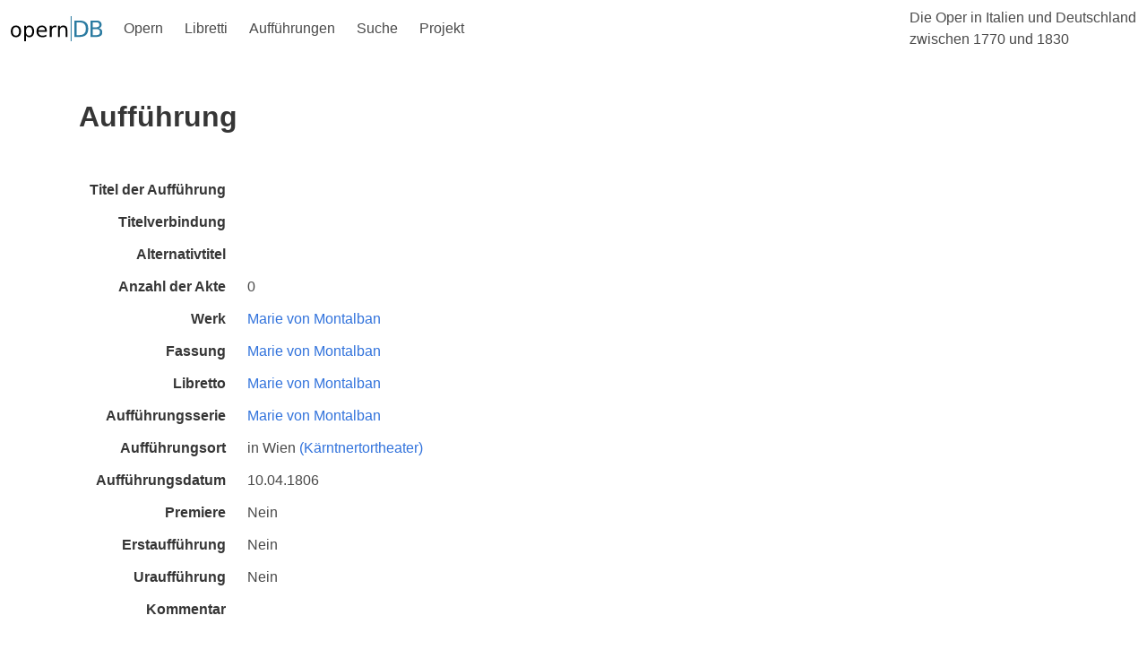

--- FILE ---
content_type: image/svg+xml
request_url: https://www.operndb.uni-mainz.de/images/opernDB.svg
body_size: 9288
content:
<?xml version="1.0" encoding="UTF-8" standalone="no"?>
<svg:svg
   xmlns:dc="http://purl.org/dc/elements/1.1/"
   xmlns:cc="http://creativecommons.org/ns#"
   xmlns:rdf="http://www.w3.org/1999/02/22-rdf-syntax-ns#"
   xmlns:svg="http://www.w3.org/2000/svg"
   xmlns:sodipodi="http://sodipodi.sourceforge.net/DTD/sodipodi-0.dtd"
   xmlns:inkscape="http://www.inkscape.org/namespaces/inkscape"
   width="300.05609"
   height="82.529816"
   viewBox="0 0 300.05611 82.529825"
   id="svg2"
   version="1.1"
   sodipodi:docname="opernDB.svg"
   inkscape:version="1.0.1 (3bc2e813f5, 2020-09-07)">
  <sodipodi:namedview
     pagecolor="#ffffff"
     bordercolor="#666666"
     borderopacity="1"
     objecttolerance="10"
     gridtolerance="10"
     guidetolerance="10"
     inkscape:pageopacity="0"
     inkscape:pageshadow="2"
     inkscape:window-width="1920"
     inkscape:window-height="1009"
     id="namedview26"
     showgrid="true"
     fit-margin-top="0"
     fit-margin-left="0"
     fit-margin-right="0"
     fit-margin-bottom="0"
     inkscape:zoom="2.876344"
     inkscape:cx="161.5598"
     inkscape:cy="38.7206"
     inkscape:window-x="0"
     inkscape:window-y="0"
     inkscape:window-maximized="1"
     inkscape:current-layer="layer4"
     inkscape:document-rotation="0">
    <inkscape:grid
       type="xygrid"
       id="grid873"
       originx="116.27528"
       originy="-15.000001" />
  </sodipodi:namedview>
  <svg:defs
     id="defs4">
    <style
       type="text/css">@import url(https://fonts.googleapis.com/css?family=Open+Sans);</style>
  </svg:defs>
  <svg:metadata
     id="metadata7">
    <rdf:RDF>
      <cc:Work
         rdf:about="">
        <dc:format>image/svg+xml</dc:format>
        <dc:type
           rdf:resource="http://purl.org/dc/dcmitype/StillImage" />
        <dc:title></dc:title>
      </cc:Work>
    </rdf:RDF>
  </svg:metadata>
  <svg:g
     inkscape:groupmode="layer"
     id="layer4"
     inkscape:label="layer1"
     style="display:inline"
     transform="translate(-18.72474,-15.000007)">
    <svg:path
       id="path3399"
       d="M 216.59004,15.000007 V 97.306433"
       style="font-size:40px;line-height:125%;font-family:'Open Sans', sans-serif;letter-spacing:0px;word-spacing:0px;fill:#000000;fill-opacity:1;fill-rule:evenodd;stroke:#2b7ba1;stroke-width:3;stroke-linecap:butt;stroke-linejoin:miter;stroke-miterlimit:4;stroke-dasharray:none;stroke-opacity:1"
       inkscape:connector-curvature="0" />
    <svg:g
       id="g888"
       style="fill:#000000;fill-opacity:1">
      <svg:path
         d="m 35.663629,50.83254 q -4.877349,0 -7.711479,3.82278 -2.83413,3.7898 -2.83413,10.4138 0,6.6239 2.80118,10.4467 2.83413,3.7899 7.744429,3.7899 4.844389,0 7.678521,-3.8228 2.834133,-3.8228 2.834133,-10.4138 0,-6.5581 -2.834133,-10.3808 -2.834132,-3.85578 -7.678521,-3.85578 z m 0,-5.14099 q 7.909207,0 12.424045,5.14099 4.514839,5.14098 4.514839,14.23658 0,9.0626 -4.514839,14.2366 -4.514838,5.1409 -12.424045,5.1409 -7.942159,0 -12.456999,-5.1409 -4.48189,-5.174 -4.48189,-14.2366 0,-9.0956 4.48189,-14.23658 4.51484,-5.14099 12.456999,-5.14099 z"
         style="font-style:normal;font-variant:normal;font-weight:normal;font-stretch:normal;font-size:67.4919px;line-height:0%;font-family:'Open Sans', sans-serif;-inkscape-font-specification:'Open Sans, sans-serif';text-align:end;letter-spacing:0px;word-spacing:0px;text-anchor:end;fill:#000000;fill-opacity:1;stroke:none;stroke-width:1px;stroke-linecap:butt;stroke-linejoin:miter;stroke-opacity:1"
         id="path839" />
      <svg:path
         d="m 68.519794,77.95452 v 19.5753 h -6.09668 V 46.58134 h 6.09668 v 5.60238 q 1.911391,-3.29553 4.811434,-4.87737 2.932997,-1.6148 6.986466,-1.6148 6.722826,0 10.908114,5.33872 4.218244,5.33875 4.218244,14.03885 0,8.7001 -4.218244,14.0388 -4.185288,5.3387 -10.908114,5.3387 -4.053469,0 -6.986466,-1.5818 -2.900043,-1.6148 -4.811434,-4.9103 z m 20.629847,-12.8854 q 0,-6.6899 -2.768222,-10.4797 -2.735267,-3.82279 -7.546701,-3.82279 -4.811435,0 -7.579657,3.82279 -2.735267,3.7898 -2.735267,10.4797 0,6.6899 2.735267,10.5126 2.768222,3.7899 7.579657,3.7899 4.811434,0 7.546701,-3.7899 2.768222,-3.8227 2.768222,-10.5126 z"
         style="font-style:normal;font-variant:normal;font-weight:normal;font-stretch:normal;font-size:67.4919px;line-height:0%;font-family:'Open Sans', sans-serif;-inkscape-font-specification:'Open Sans, sans-serif';text-align:end;letter-spacing:0px;word-spacing:0px;text-anchor:end;fill:#000000;fill-opacity:1;stroke:none;stroke-width:1px;stroke-linecap:butt;stroke-linejoin:miter;stroke-opacity:1"
         id="path841" />
      <svg:path
         d="m 137.06625,63.52022 v 2.966 H 109.1863 q 0.39546,6.2614 3.75687,9.5569 3.39437,3.2626 9.42514,3.2626 3.49323,0 6.75578,-0.8569 3.2955,-0.8568 6.52509,-2.5705 v 5.7342 q -3.26254,1.3841 -6.68987,2.1091 -3.42732,0.725 -6.95351,0.725 -8.83195,0 -14.00588,-5.1409 -5.14099,-5.141 -5.14099,-13.9071 0,-9.0626 4.87734,-14.36835 4.9103,-5.33872 13.21497,-5.33872 7.44784,0 11.76495,4.81144 4.35006,4.77843 4.35006,13.01723 z m -6.06373,-1.7796 q -0.0659,-4.9762 -2.80117,-7.9421 -2.70232,-2.96598 -7.1842,-2.96598 -5.07507,0 -8.13989,2.86708 -3.03186,2.8671 -3.49323,8.074 z"
         style="font-style:normal;font-variant:normal;font-weight:normal;font-stretch:normal;font-size:67.4919px;line-height:0%;font-family:'Open Sans', sans-serif;-inkscape-font-specification:'Open Sans, sans-serif';text-align:end;letter-spacing:0px;word-spacing:0px;text-anchor:end;fill:#000000;fill-opacity:1;stroke:none;stroke-width:1px;stroke-linecap:butt;stroke-linejoin:miter;stroke-opacity:1"
         id="path843" />
      <svg:path
         d="m 168.40648,52.24962 q -1.0216,-0.5932 -2.24094,-0.85685 -1.18638,-0.29659 -2.6364,-0.29659 -5.14099,0 -7.90921,3.36144 -2.73526,3.3284 -2.73526,9.5899 v 19.4434 h -6.09668 V 46.58134 h 6.09668 v 5.73418 q 1.91139,-3.36142 4.9762,-4.97622 3.06482,-1.64775 7.44784,-1.64775 0.62615,0 1.38411,0.0989 0.75797,0.0659 1.68071,0.23068 z"
         style="font-style:normal;font-variant:normal;font-weight:normal;font-stretch:normal;font-size:67.4919px;line-height:0%;font-family:'Open Sans', sans-serif;-inkscape-font-specification:'Open Sans, sans-serif';text-align:end;letter-spacing:0px;word-spacing:0px;text-anchor:end;fill:#000000;fill-opacity:1;stroke:none;stroke-width:1px;stroke-linecap:butt;stroke-linejoin:miter;stroke-opacity:1"
         id="path845" />
      <svg:path
         d="m 204.26155,61.21342 v 22.2775 h -6.06373 v -22.0798 q 0,-5.2399 -2.04321,-7.8433 -2.04321,-2.60346 -6.12964,-2.60346 -4.9103,0 -7.74443,3.13076 -2.83413,3.1307 -2.83413,8.5353 v 20.8605 h -6.09668 V 46.58134 h 6.09668 v 5.73418 q 2.17503,-3.32847 5.10803,-4.97622 2.96595,-1.64775 6.82169,-1.64775 6.36032,0 9.62287,3.95461 3.26255,3.92166 3.26255,11.56726 z"
         style="font-style:normal;font-variant:normal;font-weight:normal;font-stretch:normal;font-size:67.4919px;line-height:0%;font-family:'Open Sans', sans-serif;-inkscape-font-specification:'Open Sans, sans-serif';text-align:end;letter-spacing:0px;word-spacing:0px;text-anchor:end;fill:#000000;fill-opacity:1;stroke:none;stroke-width:1px;stroke-linecap:butt;stroke-linejoin:miter;stroke-opacity:1"
         id="path847" />
    </svg:g>
    <svg:g
       id="g892"
       style="fill:#2b7ba1;fill-opacity:1">
      <svg:path
         d="m 234.44537,35.38651 v 42.08691 h 8.84513 q 11.20141,0 16.38524,-5.0751 5.22008,-5.0751 5.22008,-16.0228 0,-10.87511 -5.22008,-15.91394 -5.18383,-5.07507 -16.38524,-5.07507 z m -7.32261,-6.01759 h 15.04397 q 15.73274,0 23.09159,6.56135 7.35886,6.52509 7.35886,20.44525 0,13.9928 -7.39511,20.5541 -7.39511,6.5613 -23.05534,6.5613 h -15.04397 z"
         style="font-style:normal;font-variant:normal;font-weight:normal;font-stretch:normal;font-size:74.2411px;line-height:0%;font-family:'Open Sans', sans-serif;-inkscape-font-specification:'Open Sans, sans-serif';letter-spacing:-3.89833px;word-spacing:0px;fill:#2b7ba1;fill-opacity:1;stroke:none;stroke-width:1px;stroke-linecap:butt;stroke-linejoin:miter;stroke-opacity:1"
         id="path850" />
      <svg:path
         d="m 287.71413,57.64432 v 19.8291 h 11.74518 q 5.90883,0 8.73638,-2.4288 2.86379,-2.4651 2.86379,-7.5039 0,-5.0751 -2.86379,-7.4676 -2.82755,-2.4288 -8.73638,-2.4288 z m 0,-22.25781 v 16.31271 h 10.83891 q 5.36508,0 7.97512,-1.99375 2.64629,-2.03003 2.64629,-6.16259 0,-4.09631 -2.64629,-6.12634 -2.61004,-2.03003 -7.97512,-2.03003 z m -7.3226,-6.01759 h 18.70527 q 8.37387,0 12.90519,3.48005 4.53132,3.48005 4.53132,9.8964 0,4.96632 -2.32004,7.90261 -2.32003,2.93634 -6.8151,3.66134 5.40133,1.16 8.37388,4.8575 3.00879,3.6613 3.00879,9.1714 0,7.2501 -4.93007,11.2014 -4.93007,3.9513 -14.02896,3.9513 h -19.43028 z"
         style="font-style:normal;font-variant:normal;font-weight:normal;font-stretch:normal;font-size:74.2411px;line-height:0%;font-family:'Open Sans', sans-serif;-inkscape-font-specification:'Open Sans, sans-serif';letter-spacing:-3.89833px;word-spacing:0px;fill:#2b7ba1;fill-opacity:1;stroke:none;stroke-width:1px;stroke-linecap:butt;stroke-linejoin:miter;stroke-opacity:1"
         id="path852" />
    </svg:g>
  </svg:g>
</svg:svg>
